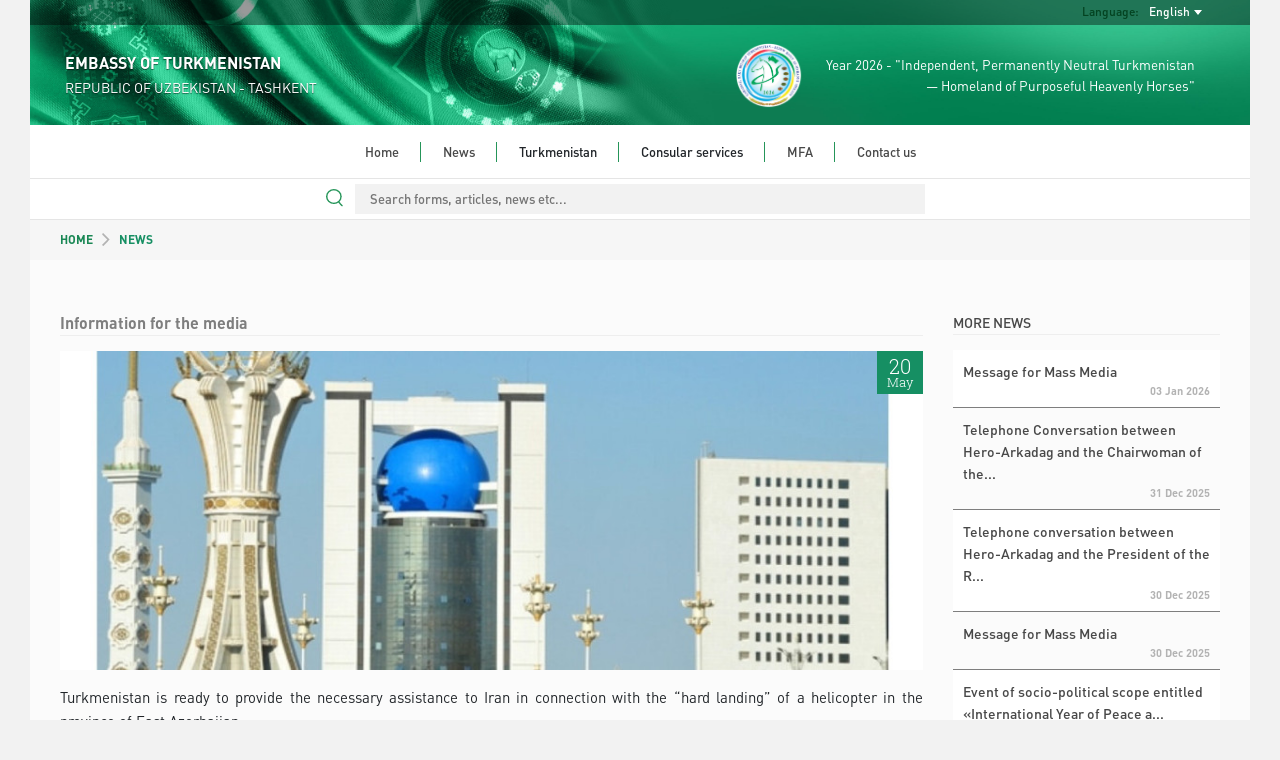

--- FILE ---
content_type: text/html; charset=UTF-8
request_url: https://uzbekistan.tmembassy.gov.tm/en/news/132690
body_size: 23967
content:
<!DOCTYPE html>
<html dir="ltr" lang="en">

<head>
	<!--  Global site Google tag (gtag.js) -->
	<script async src="https://www.googletagmanager.com/gtag/js?id=G-4TCM7NT7HE"></script>
	<script>
		window.dataLayer = window.dataLayer || [];

		function gtag() {
			dataLayer.push(arguments);
		}

		gtag('js', new Date());

		gtag('config', 'G-4TCM7NT7HE');
	</script>

	<script async src="https://www.googletagmanager.com/gtag/js?id=G-DXLPT2FCWS"></script>
	<script>
		window.dataLayer = window.dataLayer || [];

		function gtag() {
			dataLayer.push(arguments);
		}

		gtag('js', new Date());

		gtag('config', 'G-DXLPT2FCWS');
	</script>

			<script async defer data-website-id="8c289b54-b859-4939-9b4d-f72a58981bb0" src="https://metrics.com.tm/ynamly.js"></script>
	
	
	
	<meta http-equiv="content-type" content="text/html;charset=UTF-8"/>
	<meta charset="utf-8">
	<title>	Information for the media
 | TASHKENT, REPUBLIC OF UZBEKISTAN - EMBASSY OF TURKMENISTAN
	</title>
	<meta name="viewport" content="width=device-width, initial-scale=1.0, maximum-scale=1.0, user-scalable=no"/>

	
	<!-- Favicon -->
	<link rel="icon" sizes="16x16 32x32 48x48 64x64" href="https://uzbekistan.tmembassy.gov.tm/static/favicon/favicon-72.png"/>
	<!--[if IE]>
	<link rel="shortcut icon" href="favicon.ico"/>
	<![endif]-->
	<!-- Optional: Android & iPhone-->
	<link rel="apple-touch-icon-precomposed" href="https://uzbekistan.tmembassy.gov.tm/static/favicon/favicon-152.png"/>
	<!-- Optional: IE10 Tile.-->
	<meta name="msapplication-TileColor" content="#FFFFFF"/>
	<meta name="msapplication-TileImage" content="https://uzbekistan.tmembassy.gov.tm/static/favicon/favicon-144.png"/>
	<!-- Optional: ipads, androids, iphones, ...-->
	<link rel="apple-touch-icon-precomposed" sizes="152x152" href="https://uzbekistan.tmembassy.gov.tm/static/favicon/favicon-152.png"/>
	<link rel="apple-touch-icon-precomposed" sizes="144x144" href="https://uzbekistan.tmembassy.gov.tm/static/favicon/favicon-144.png"/>
	<link rel="apple-touch-icon-precomposed" sizes="120x120" href="https://uzbekistan.tmembassy.gov.tm/static/favicon/favicon-120.png"/>
	<link rel="apple-touch-icon-precomposed" sizes="114x114" href="https://uzbekistan.tmembassy.gov.tm/static/favicon/favicon-114.png"/>
	<link rel="apple-touch-icon-precomposed" sizes="72x72" href="https://uzbekistan.tmembassy.gov.tm/static/favicon/favicon-72.png"/>
	<link rel="apple-touch-icon-precomposed" href="https://uzbekistan.tmembassy.gov.tm/static/favicon/favicon-57.png"/>

	<meta name="csrf-token" content="vI9AXgkHLAC6CXWg42oj2NYhH73qjBK6YqBv8tWR">
	<meta name="description" content="	&lt;p&gt;Turkmenistan is ready to provide the necessary assistance to Iran in connection with the &amp;ldquo;hard landing&amp;rdquo; of a helicopter in the province of East Azerbaijan
">
	<meta content="" name="author"/>
	<!-- TEMPLATE LEVEL STYLESHEETS -->

	<!-- PAGE LEVEL STYLESHEETS -->
		<link rel="stylesheet" href="https://uzbekistan.tmembassy.gov.tm/static/css/swiper-bundle.min.css">
	<link rel="stylesheet" href="https://uzbekistan.tmembassy.gov.tm/static/css/home.css">

	<style>
		.img-cap {
			padding-left: 3px;
			width: 60% !important;
		}

		.swiper {
			z-index: 0;
		}

		.input-style:focus {
			outline: none;
		}

		.btn-style:focus {
			outline: none;
		}

		.swiper-btn img {
			height: 100px !important;
			border-radius: 5px;
			cursor: pointer;
		}

		.swiper1 img,
		.swiper2 img {
			margin: 0 !important;
			object-fit: cover;
			width: 100%;
			height: 100%;
		}

		@media (max-width: 992px) {
			.img-cap {
				width: 30% !important;
			}
		}

		@media only screen and (max-width: 650px) {
			.swiper1 {
				height: 200px;
			}

			.img-cap {
				width: 40% !important;
			}
		}
	</style>
	<!-- PAGE LEVEL STYLESHEETS -->
	
	<link rel="stylesheet" type="text/css" href="https://uzbekistan.tmembassy.gov.tm/static/css/custom-v2.css">
	<link rel="stylesheet" type="text/css" href="https://uzbekistan.tmembassy.gov.tm/static/css/app-3f919b97.css">
	<script type="text/javascript" src="https://uzbekistan.tmembassy.gov.tm/static/js/jquery.min.js"></script>

	<style>
		#header .info-wrapper {
			height: 100px;
			padding: 17px 35px;
		}

		@media (max-width: 991px) {
			.social-links {
				justify-content: center;
			}
		}

		#section-news .news-wrapper .latest-news-wrapper .rss .rss-logo.hover {
			top: 1px;
		}

		#section-news .news-wrapper .latest-news-wrapper .rss .rss-logo:not(.hover) {
			opacity: 0;
		}

		#section-news .news-wrapper .latest-news-wrapper .rss:hover .rss-logo:not(.hover) {
			opacity: 1;
		}
	</style>
</head>

<body>
<div class="content-wrapper">

	<style>
	#nav-bar ul ul li {
		white-space: normal;
		width: 350px;
	}
	#header #language-bar ul.langs.anim{
		max-width: 200px;
	}
	#nav-bar .nav ul li.open ul {
		max-height: 3000px !important;
	}
</style>
<header id="header">
	<div class="head-bg">
		<div id="language-bar">
			<ul class="langs text-capitalize">
																										<li>
						<a rel="alternate" hreflang="tk"
							 href="https://uzbekistan.tmembassy.gov.tm/tk/news/132690">
							Türkmençe
						</a>
					</li>
														<li>
						<a rel="alternate" hreflang="ru"
							 href="https://uzbekistan.tmembassy.gov.tm/ru/news/132690">
							Русский
						</a>
					</li>
							</ul>

			<div class="language-dropdown">
				<div class="language">Language:</div>
				<div class="language-selected text-capitalize">English</div>
			</div>
		</div>
		<div class="info-wrapper">
			<div class="d-flex align-items-center h-100">
				<div class="embassy" style="flex-grow: 1">
					<p class="big fw-semibold">EMBASSY OF TURKMENISTAN</p>
					<p class="small">REPUBLIC OF UZBEKISTAN - TASHKENT</p>
				</div>
				<div class="text text-right d-none d-lg-flex align-items-center h-100">
					<img src="https://uzbekistan.tmembassy.gov.tm/static/assets/img/2026.png" class="h-100">
					<p class="year-info fs-4">Year 2026 - "Independent, Permanently Neutral Turkmenistan<br> &mdash; Homeland of Purposeful Heavenly Horses"</p>
				</div>
			</div>
		</div>
	</div>
	<div id="nav-bar">
		<img src="https://uzbekistan.tmembassy.gov.tm/static/assets/img/year-logo.png" class="year-slogan hidden"
				 style="position: absolute; z-index: 100; top: 20px; left: 25px; height: 93px;">
		<div class="search-wrapper ">
			<form action="https://uzbekistan.tmembassy.gov.tm/en/search" method="GET" autocomplete="off">
				<input type="search" name="query" value=""
							 placeholder="Search forms, articles, news etc...">
			</form>
		</div>
		<div class="search-line "></div>
		<div class="mobile-menu">
			<div class="menu-open">
				<div class="o-grid__item menu-lines">
					<button class="c-hamburger c-hamburger--htx">
						<span>toggle menu</span>
					</button>
				</div>
				<span class="fs-4">Menu</span>
			</div>
		</div>
		<div class="nav">
			<ul class="dropdown mx-auto"><li class="home"><a href="https://uzbekistan.tmembassy.gov.tm/en" target=>Home</a></li><li class="home"><a href="https://uzbekistan.tmembassy.gov.tm/en/news" target=>News</a></li><li class="home">Turkmenistan<ul class="dropdown mx-auto"><li><a href="https://uzbekistan.tmembassy.gov.tm/en/turkmenistan/general-information" target=>General information</a></li><li><a href="https://uzbekistan.tmembassy.gov.tm/en/turkmenistan/foreign-policy" target=>Foreign policy</a></li><li><a href="https://uzbekistan.tmembassy.gov.tm/en/turkmenistan/economy" target=>Economy</a></li><li><a href="https://uzbekistan.tmembassy.gov.tm/en/turkmenistan/awaza-national-tourist-zone" target=>Awaza National Tourist Zone</a></li><li><a href="https://uzbekistan.tmembassy.gov.tm/en/turkmenistan/social-sphere" target=>Social sphere</a></li><li><a href="https://uzbekistan.tmembassy.gov.tm/en/turkmenistan/healthcare" target=>Healthcare</a></li><li><a href="https://uzbekistan.tmembassy.gov.tm/en/turkmenistan/education" target=>Education</a></li><li><a href="https://uzbekistan.tmembassy.gov.tm/en/turkmenistan/science" target=>Science</a></li><li><a href="https://uzbekistan.tmembassy.gov.tm/en/turkmenistan/sport-and-international-sport-cooperation-of-turkmenistan" target=>Sport</a></li><li><a href="https://uzbekistan.tmembassy.gov.tm/en/turkmenistan/tourism" target=>Tourism</a></li><li><a href="https://uzbekistan.tmembassy.gov.tm/en/turkmenistan/culture" target=>Culture</a></li></ul></li><li class="home">Consular services<ul class="dropdown mx-auto"><li><a href="https://uzbekistan.tmembassy.gov.tm/en/consular-services/prodlenie-srokov-deystviya-zagranichnykh-pasportov-grazhdan-turkmenistana" target=>Продление сроков действия заграничных паспортов граждан Туркменистан</a></li><li><a href="https://uzbekistan.tmembassy.gov.tm/en/consular-services/konsullyk-yygymlaryn-mocberleri" target=>Кonsullyk ýygymlaryň möçberleri</a></li><li><a href="https://uzbekistan.tmembassy.gov.tm/en/consular-services/dokumentov-po-voprosu-podtverzhdeniya-prinadlezhnosti-ili-ne-prinadlezhnosti-k-grazhdanstvu-turkmenistana" target=>Подтверждения гражданству </a></li><li><a href="https://uzbekistan.tmembassy.gov.tm/en/consular-services/poryadok-polucheniya-spravki-o-neprivlechenii-k-ugolovnoy-otvetstvennosti" target=>Получения справки о не привлечении к уголовной ответственности</a></li><li><a href="https://uzbekistan.tmembassy.gov.tm/en/consular-services/perechen-dokumentov-dlya-vneseniya-izmeneniy-v-natsionalnyy-pasport-turkmenistana-v-svyazi-s-dostizheniem-2545-letnego-vozrasta" target=>Перечень документов для внесения изменений в национальный паспорт</a></li><li><a href="https://uzbekistan.tmembassy.gov.tm/en/consular-services/perechen-dokumentov-dlya-oformleniya-viz-v-svyazi-s-tyazhelym-sostoyaniem-blizkikh-rodstvennikov" target=>Перечень документов для оформления виз в связи с тяжелым состоянием близких родственников</a></li><li><a href="https://uzbekistan.tmembassy.gov.tm/en/consular-services/perechen-dokumentov-dlya-oformleniya-viz-dlya-poseshchenie-mogily-blizkikh-rodstvennikov" target=>Перечень документов для оформления виз</a></li><li><a href="https://uzbekistan.tmembassy.gov.tm/en/consular-services/perechen-dokumentov-dlya-oformleniya-tranzitnykh-viz" target=>Перечень документов для оформления транзитных виз</a></li><li><a href="https://uzbekistan.tmembassy.gov.tm/en/consular-services/dlya-istrebovaniya-dokumentov-iz-turkmenistana" target=>Для истребования документов из Туркменистана</a></li><li><a href="https://uzbekistan.tmembassy.gov.tm/en/consular-services/perechen-dokumentov-dlya-oformleniya-pasporta-turkmenistana" target=>Перечень документов для оформления паспорта Туркменистана</a></li><li><a href="https://uzbekistan.tmembassy.gov.tm/en/consular-services/perechen-dokumentov-dlya-oformleniya-svidetelstva-vozvrashcheniya-na-rodinu" target=>Перечень документов для оформления свидетельства возвращения на Родину.</a></li><li><a href="https://uzbekistan.tmembassy.gov.tm/en/consular-services/perechen-dokumentov-dlya-prinyatiya-konsulskogo-ucheta" target=>Перечень документов для принятия консульского учета </a></li><li><a href="https://uzbekistan.tmembassy.gov.tm/en/consular-services/perechen-dokumentov-dlya-ustanovleniya-prinadlezhnosti-k-grazhdanstvu-turkmenistana" target=>Перечень документов для установления принадлежности к гражданству Туркменистана</a></li><li><a href="https://uzbekistan.tmembassy.gov.tm/en/consular-services/perechen-dokumentov-dlya-khodataystva-po-vykhodu-iz-grazhdanstva-turkmenistana" target=>Перечень документов для ходатайства по  выходу из гражданства Туркменистана.</a></li></ul></li><li class="home"><a href="http://www.mfa.gov.tm/en" target=_blank>MFA</a></li><li class="home last"><a href="https://uzbekistan.tmembassy.gov.tm/en/contacts" target=>Contact us</a></li></ul>
		</div>
	</div>
	<div class="search-bar">
		<div class="search-wrapper ">
			<form action="https://uzbekistan.tmembassy.gov.tm/en/search" method="GET" autocomplete="off">
				<input type="search" name="query" value=""
							 placeholder="Search forms, articles, news etc...">
				<div class="search-line"></div>
				<img src="https://uzbekistan.tmembassy.gov.tm/static/assets/img/search.svg" class="search-icon" width="17px;">
			</form>
		</div>
	</div>
</header>

		<div class="mid-container">
		<section class="row breadcrumbs-wrapper g-0">
			<div class="col-xs-12">
				<div class="breadcrumbs ps-4 ps-md-5 fw-semibold">
					<a href="https://uzbekistan.tmembassy.gov.tm/en" class="text-success">
HOME</a>
					<img src="https://uzbekistan.tmembassy.gov.tm/static//assets/img/breadcrumb_arrow.svg">
											NEWS
									</div>
			</div>
		</section>
		<section class="row articles-wrapper px-4 px-md-5 g-5">
			<div class="col-sm-9 article-wrapper">
				<article class="article">
					<h1 class="content-title fw-semibold">Information for the media</h1>
											<div class="img-wrapper ">
															<img
									src="https://uzbekistan.tmembassy.gov.tm/static/uploads/202405/zEdbnne5FJoCfSSagmgVtAtAU1rmgs-920x340.jpg"
									alt="photo"
									class="tm"
								>
														<time datetime="2024-05-20" class="news-date">
								<span class="day">20</span>
								<span class="month">May</span>
							</time>
						</div>
										<div class="body text-justify">
						<p>Turkmenistan is ready to provide the necessary assistance to Iran in connection with the &ldquo;hard landing&rdquo; of a helicopter in the province of East Azerbaijan.</p>

<p>Press service of the Ministry of Foreign Affairs of Turkmenistan.</p>
					</div>
									</article>
			</div>
			<aside class="col-sm-3 more-articles-wrapper">
				<h5 class="main-title fw-normal">
											MORE NEWS
									</h5>
				<div class="more-articles fw-semibold">
											<div class="article">
	<a class="body fw-normal"
		 href="https://uzbekistan.tmembassy.gov.tm/en/news/156801">Message for Mass Media</a>
	<p class="date">03 Jan
		2026</p>
</div>
											<div class="article">
	<a class="body fw-normal"
		 href="https://uzbekistan.tmembassy.gov.tm/en/news/156800">Telephone Conversation between Hero-Arkadag and the Chairwoman of the...</a>
	<p class="date">31 Dec
		2025</p>
</div>
											<div class="article">
	<a class="body fw-normal"
		 href="https://uzbekistan.tmembassy.gov.tm/en/news/156798">Telephone conversation between Hero-Arkadag and the President of the R...</a>
	<p class="date">30 Dec
		2025</p>
</div>
											<div class="article">
	<a class="body fw-normal"
		 href="https://uzbekistan.tmembassy.gov.tm/en/news/156799">Message for Mass Media</a>
	<p class="date">30 Dec
		2025</p>
</div>
											<div class="article">
	<a class="body fw-normal"
		 href="https://uzbekistan.tmembassy.gov.tm/en/news/156707">Event of socio-political scope entitled «International Year of Peace a...</a>
	<p class="date">26 Dec
		2025</p>
</div>
											<div class="article">
	<a class="body fw-normal"
		 href="https://uzbekistan.tmembassy.gov.tm/en/news/156569">About the working visit of the President of Turkmenistan to the Russia...</a>
	<p class="date">23 Dec
		2025</p>
</div>
									</div>
			</aside>
		</section>
	</div>

		<footer id="footer">
	<div class="links">
		<div class="row">
			<div class="col-12 col-md-6 col-lg-3">
				<div class="link-block">
					<p class="title">Quick links</p>
					<ul>
													<li><a href="http://www.mfa.gov.tm/en">MFA</a></li>
													<li><a href="https://uzbekistan.tmembassy.gov.tm/en/turkmenistan/general-information">General information</a></li>
													<li><a href="https://uzbekistan.tmembassy.gov.tm/en/turkmenistan/awaza-national-tourist-zone">Awaza National Tourist Zone</a></li>
						
					</ul>
				</div>
			</div>
			<div class="col-12 col-md-6 col-lg-3">
				<div class="link-block">
					<p class="title">Consular services</p>
					<ul>
													<li><a href="https://uzbekistan.tmembassy.gov.tm/en/consular-services/dokumentov-po-voprosu-podtverzhdeniya-prinadlezhnosti-ili-ne-prinadlezhnosti-k-grazhdanstvu-turkmenistana">Подтверждения гражданству </a>
							</li>
													<li><a href="https://uzbekistan.tmembassy.gov.tm/en/consular-services/poryadok-polucheniya-spravki-o-neprivlechenii-k-ugolovnoy-otvetstvennosti">Получения справки о не привлечении к уголовной ответственности</a>
							</li>
													<li><a href="https://uzbekistan.tmembassy.gov.tm/en/consular-services/perechen-dokumentov-dlya-vneseniya-izmeneniy-v-natsionalnyy-pasport-turkmenistana-v-svyazi-s-dostizheniem-2545-letnego-vozrasta">Перечень документов для внесения изменений в национальный паспорт</a>
							</li>
													<li><a href="https://uzbekistan.tmembassy.gov.tm/en/consular-services/perechen-dokumentov-dlya-oformleniya-viz-v-svyazi-s-tyazhelym-sostoyaniem-blizkikh-rodstvennikov">Перечень документов для оформления виз в связи с тяжелым состоянием близких родственников</a>
							</li>
													<li><a href="https://uzbekistan.tmembassy.gov.tm/en/consular-services/perechen-dokumentov-dlya-oformleniya-viz-dlya-poseshchenie-mogily-blizkikh-rodstvennikov">Перечень документов для оформления виз</a>
							</li>
													<li><a href="https://uzbekistan.tmembassy.gov.tm/en/consular-services/perechen-dokumentov-dlya-oformleniya-tranzitnykh-viz">Перечень документов для оформления транзитных виз</a>
							</li>
													<li><a href="https://uzbekistan.tmembassy.gov.tm/en/consular-services/dlya-istrebovaniya-dokumentov-iz-turkmenistana">Для истребования документов из Туркменистана</a>
							</li>
													<li><a href="https://uzbekistan.tmembassy.gov.tm/en/consular-services/perechen-dokumentov-dlya-oformleniya-pasporta-turkmenistana">Перечень документов для оформления паспорта Туркменистана</a>
							</li>
													<li><a href="https://uzbekistan.tmembassy.gov.tm/en/consular-services/perechen-dokumentov-dlya-oformleniya-svidetelstva-vozvrashcheniya-na-rodinu">Перечень документов для оформления свидетельства возвращения на Родину.</a>
							</li>
													<li><a href="https://uzbekistan.tmembassy.gov.tm/en/consular-services/perechen-dokumentov-dlya-prinyatiya-konsulskogo-ucheta">Перечень документов для принятия консульского учета </a>
							</li>
													<li><a href="https://uzbekistan.tmembassy.gov.tm/en/consular-services/perechen-dokumentov-dlya-ustanovleniya-prinadlezhnosti-k-grazhdanstvu-turkmenistana">Перечень документов для установления принадлежности к гражданству Туркменистана</a>
							</li>
													<li><a href="https://uzbekistan.tmembassy.gov.tm/en/consular-services/perechen-dokumentov-dlya-khodataystva-po-vykhodu-iz-grazhdanstva-turkmenistana">Перечень документов для ходатайства по  выходу из гражданства Туркменистана.</a>
							</li>
													<li><a href="https://uzbekistan.tmembassy.gov.tm/en/consular-services/konsullyk-yygymlaryn-mocberleri">Кonsullyk ýygymlaryň möçberleri</a>
							</li>
													<li><a href="https://uzbekistan.tmembassy.gov.tm/en/consular-services/prodlenie-srokov-deystviya-zagranichnykh-pasportov-grazhdan-turkmenistana">Продление сроков действия заграничных паспортов граждан Туркменистан</a>
							</li>
											</ul>
				</div>
			</div>
			<div class="col-12 col-md-6 col-lg-3">
				<div class="link-block">
					<p class="title">About Turkmenistan</p>
					<ul>
													<li><a
									href="https://uzbekistan.tmembassy.gov.tm/en/turkmenistan/general-information">General information</a>
							</li>
													<li><a
									href="https://uzbekistan.tmembassy.gov.tm/en/turkmenistan/foreign-policy">Foreign policy</a>
							</li>
													<li><a
									href="https://uzbekistan.tmembassy.gov.tm/en/turkmenistan/economy">Economy</a>
							</li>
													<li><a
									href="https://uzbekistan.tmembassy.gov.tm/en/turkmenistan/awaza-national-tourist-zone">Awaza National Tourist Zone</a>
							</li>
													<li><a
									href="https://uzbekistan.tmembassy.gov.tm/en/turkmenistan/social-sphere">Social sphere</a>
							</li>
													<li><a
									href="https://uzbekistan.tmembassy.gov.tm/en/turkmenistan/healthcare">Healthcare</a>
							</li>
													<li><a
									href="https://uzbekistan.tmembassy.gov.tm/en/turkmenistan/education">Education</a>
							</li>
													<li><a
									href="https://uzbekistan.tmembassy.gov.tm/en/turkmenistan/science">Science</a>
							</li>
													<li><a
									href="https://uzbekistan.tmembassy.gov.tm/en/turkmenistan/sport-and-international-sport-cooperation-of-turkmenistan">Sport</a>
							</li>
													<li><a
									href="https://uzbekistan.tmembassy.gov.tm/en/turkmenistan/tourism">Tourism</a>
							</li>
													<li><a
									href="https://uzbekistan.tmembassy.gov.tm/en/turkmenistan/culture">Culture</a>
							</li>
											</ul>
				</div>
			</div>
			<div class="col-12 col-md-6 col-lg-3">
				<div class="link-block">
					<p class="title">Contact us</p>
					<ul class="last no-bottom-border contacts">
													<li class="uppercase">Embassy:</li>
												<li>TEL: +99871256-94-02</li>
						<li>FAX: +99871256-94-03</li>
						<li>ADDRESS: Tashkent, Afrasiab av.,19</li>
						<li>E-MAIL: tmtashkent@gmail.com</li>
																				<br>
							<li class="uppercase">Consulate:</li>
							<li>TEL: +99871256-94-06</li>
							<li>FAX: </li>
							<li>ADDRESS: Tashkent, Afrasiab av.,19</li>
							<li>E-MAIL: </li>
						
						<li class="m-t-10">
							<p class="detail all-caps bold">Appointments</p>

															<p class="detail">
									Mo, Tu, We, Th
									:
									9:00 - 13:00
								</p>
							
							<p class="detail all-caps bold">Call center</p>

							
													</li>
						<li>
													</li>
					</ul>
				</div>
			</div>
		</div>
	</div>
</footer>

	<footer id="footer-bottom">
		<p>This site is managed by The MFA of Turkmenistan.</p>
		<p>All rights reserved. © 2023</p>
	</footer>
</div>

<!-- BEGIN TEMPLATE LEVEL SCRIPTS -->
<script type="text/javascript" src="https://uzbekistan.tmembassy.gov.tm/static/assets/plugins/modernizr.custom.js"></script>
<script type="text/javascript" src="https://uzbekistan.tmembassy.gov.tm/static/js/bootstrap5.bundle.min.js"></script>
<script type="text/javascript" src="https://uzbekistan.tmembassy.gov.tm/static/assets/plugins/jquery.unveil.js"></script>
<script type="text/javascript" src="https://uzbekistan.tmembassy.gov.tm/static/js/scripts-v2.js"></script>
<!-- END TEMPLATE LEVEL SCRIPTS-->

<script>
	$(function () {
		$("img").unveil();
	});
</script>

<!-- BEGIN TEMPLATE LEVEL SCRIPTS -->
	<script src="https://uzbekistan.tmembassy.gov.tm/static/js/swiper-bundle.min.js"></script>

	<script>
		let swiper2 = new Swiper('.swiper2', {
			freeMode: true,
			spaceBetween: 10,
			breakpoints: {
				330: {
					slidesPerView: 3,
				},
				992: {
					slidesPerView: 5,
				}
			}
		});
		new Swiper('.swiper1', {
			navigation: {
				nextEl: '.swiper-button-next-unique',
				prevEl: '.swiper-button-prev-unique'
			},
			slidesPerView: 1,
			thumbs: {
				swiper: swiper2
			}
		});

			</script>
<!-- END TEMPLATE LEVEL SCRIPTS -->
</body>

</html>
